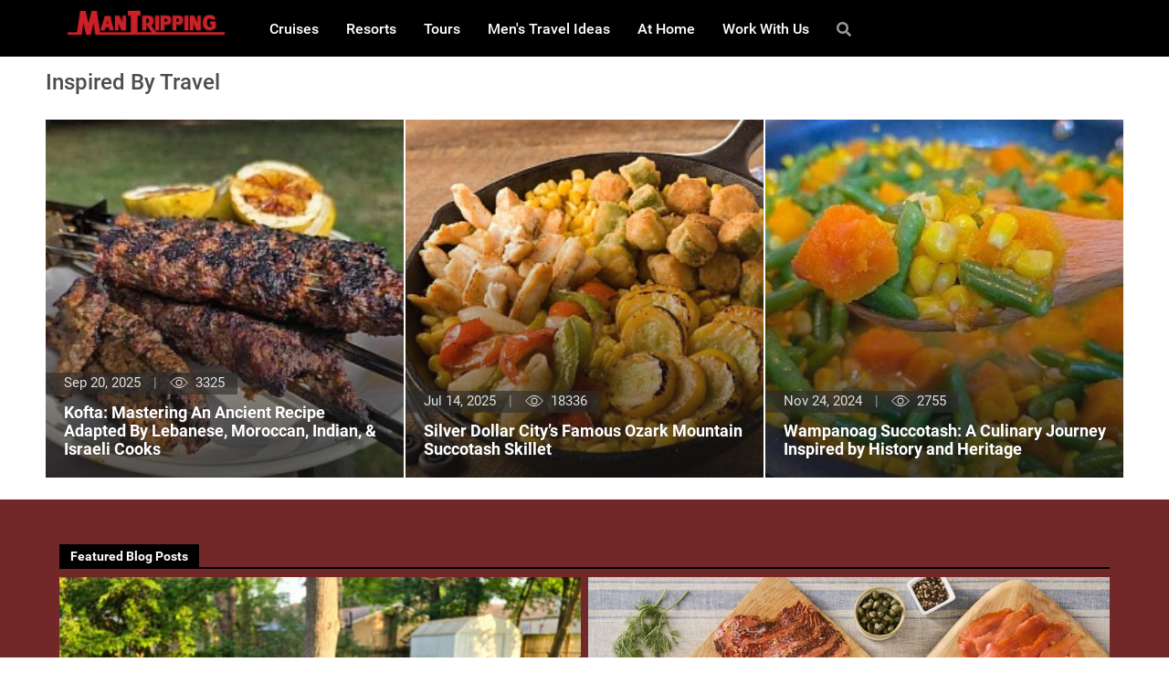

--- FILE ---
content_type: text/html; charset=utf-8
request_url: https://www.mantripping.com/rum.html
body_size: 28218
content:
<!DOCTYPE html>
<html lang="en-GB" dir="ltr">
        
<head>
    
            <meta name="viewport" content="width=device-width, initial-scale=1.0">
        <meta http-equiv="X-UA-Compatible" content="IE=edge" />
        

        
            
         <meta charset="utf-8">
	<meta name="robots" content="max-snippet:-1, max-image-preview:large, max-video-preview:-1">
	<meta name="description" content="ManTripping: Men's Travel and Lifestyle Blog for busy men who love to travel.">
	<meta name="generator" content="ManTripping CMS">
	<title>Food, Snacks, Grilling, and Other Good Stuff For Men To Eat on a Guys Trip!</title>
	<link href="/favicon.ico" rel="icon" type="image/vnd.microsoft.icon">

    <link href="/media/plg_content_xtypopro/assets/css/style.min.css?v=271023" rel="stylesheet">
	<link href="/media/vendor/joomla-custom-elements/css/joomla-alert.min.css?0.4.1" rel="stylesheet">
	<link href="/media/plg_system_jcepro/site/css/content.min.css?86aa0286b6232c4a5b58f892ce080277" rel="stylesheet">
	<link href="/modules/mod_raxo_allmode_pro/tmpl/raxo-prime/raxo-prime.css" rel="stylesheet">
	<link href="https://www.mantripping.com/modules/mod_ruxin_news/includes/css/ruxin_news.css" rel="stylesheet">
	<link href="/templates/g5_hydrogen/custom/css/jluikit.min.css" rel="stylesheet">
	<link href="/media/gantry5/engines/nucleus/css-compiled/nucleus.css" rel="stylesheet">
	<link href="/templates/g5_hydrogen/custom/css-compiled/hydrogen_53.css" rel="stylesheet">
	<link href="/media/gantry5/engines/nucleus/css-compiled/bootstrap5.css" rel="stylesheet">
	<link href="/media/system/css/joomla-fontawesome.min.css" rel="stylesheet">
	<link href="/media/plg_system_debug/css/debug.css" rel="stylesheet">
	<link href="/media/gantry5/assets/css/font-awesome6-pseudo.min.css" rel="stylesheet">
	<link href="/templates/g5_hydrogen/custom/css-compiled/hydrogen-joomla_53.css" rel="stylesheet">
	<link href="/templates/g5_hydrogen/custom/css-compiled/custom_53.css" rel="stylesheet">
	<style>.xtypo_stickybar_is_not_global{display:none!important;}</style>
	<style>.raxo-highlight-box {
    background-color: #e8e8e8;    /* Darker than previous #f5f5f5 */
    box-shadow: 0 2px 4px rgba(0, 0, 0, 0.1);
    padding: 20px;
    margin: 15px 0;
    border-radius: 4px;
    border: 4px solid #d0d0d0;    /* Added border */
}</style>
	<script type="application/json" class="joomla-script-options new">{"bootstrap.tooltip":{".hasTooltip":{"animation":true,"container":"body","html":true,"trigger":"hover focus","boundary":"clippingParents","sanitize":true}},"joomla.jtext":{"RLTA_BUTTON_SCROLL_LEFT":"Scroll buttons to the left","RLTA_BUTTON_SCROLL_RIGHT":"Scroll buttons to the right","ERROR":"Error","MESSAGE":"Message","NOTICE":"Notice","WARNING":"Warning","JCLOSE":"Close","JOK":"OK","JOPEN":"Open"},"system.paths":{"root":"","rootFull":"https:\/\/www.mantripping.com\/","base":"","baseFull":"https:\/\/www.mantripping.com\/"},"csrf.token":"641d3a8405403845fd8e80fc61743a4c"}</script>
	<script src="/media/system/js/core.min.js?d3a7852734c1491b1b025709c1d0aff1"></script>
	<script src="/media/com_tags/js/tag-list.min.js?d3a7852734c1491b1b025709c1d0aff1" type="module"></script>
	<script src="/media/vendor/bootstrap/js/popover.min.js?5.3.8" type="module"></script>
	<script src="/media/system/js/messages.min.js?d3a7852734c1491b1b025709c1d0aff1" type="module"></script>
	<script src="/templates/g5_hydrogen/custom/js/jluikit.min.js"></script>
	<script src="/templates/g5_hydrogen/custom/js/jluikit-icons.min.js"></script>
	<script>rltaSettings = {"switchToAccordions":true,"switchBreakPoint":576,"buttonScrollSpeed":5,"addHashToUrls":true,"rememberActive":false,"wrapButtons":false,"switchBasedOn":"window","animations":"fade","animationSpeed":4,"mode":"click","slideshowInterval":5000,"slideshowRestart":"1","slideshowRestartTimeout":10000,"scroll":"adaptive","scrollOnLinks":"adaptive","scrollOnUrls":"adaptive","scrollOffsetTop":20,"scrollOffsetBottom":20,"useWideScreenScrollOffsets":false,"scrollOffsetBreakPoint":576,"scrollOffsetTopWide":20,"scrollOffsetBottomWide":20}</script>
	<link href="/component/joomrss/mantripping-articles/feed/" rel="alternate" type="text/html" title="ManTripping Articles" />
	<!-- Start: Google Structured Data -->
<script type="application/ld+json" data-type="gsd">
{
    "@context": "https://schema.org",
    "@type": "BreadcrumbList",
    "itemListElement": [
        {
            "@type": "ListItem",
            "position": 1,
            "name": "Home",
            "item": "https://www.mantripping.com"
        },
        {
            "@type": "ListItem",
            "position": 2,
            "name": "Eating",
            "item": "https://www.mantripping.com/rum.html"
        }
    ]
}
</script>
<!-- End: Google Structured Data -->
	<meta property="og:locale" content="en_GB" class="4SEO_ogp_tag">
	<meta property="og:url" content="https://www.mantripping.com/rum.html" class="4SEO_ogp_tag">
	<meta property="og:site_name" content="ManTripping: Men's Travel & Lifestyle" class="4SEO_ogp_tag">
	<meta property="og:type" content="article" class="4SEO_ogp_tag">
	<meta property="og:title" content="Food, Snacks, Grilling, and Other Good Stuff For Men To Eat on a Guys Trip!" class="4SEO_ogp_tag">
	<meta property="og:description" content="ManTripping: Men's Travel and Lifestyle Blog for busy men who love to travel." class="4SEO_ogp_tag">
	<meta property="fb:app_id" content="966242223397117" class="4SEO_ogp_tag">
	<meta property="og:image" content="https://mantripping.com/images/default-site-preview-james-wine.png" class="4SEO_ogp_tag">
	<meta property="og:image:width" content="1280" class="4SEO_ogp_tag">
	<meta property="og:image:height" content="720" class="4SEO_ogp_tag">
	<meta property="og:image:secure_url" content="https://mantripping.com/images/default-site-preview-james-wine.png" class="4SEO_ogp_tag">
	<meta name="twitter:card" content="summary_large_image" class="4SEO_tcards_tag">
	<meta name="twitter:site" content="@mantripping" class="4SEO_tcards_tag">
	<meta name="twitter:url" content="https://www.mantripping.com/rum.html" class="4SEO_tcards_tag">
	<meta name="twitter:title" content="Food, Snacks, Grilling, and Other Good Stuff For Men To Eat on a Guys Trip!" class="4SEO_tcards_tag">
	<meta name="twitter:description" content="ManTripping: Men's Travel and Lifestyle Blog for busy men who love to travel." class="4SEO_tcards_tag">
	<meta name="twitter:image" content="https://mantripping.com/images/default-site-preview-james-wine.png" class="4SEO_tcards_tag">

    
                    <meta name='impact-site-verification' value='92805908'>

<!-- Google Tag Manager ManTripping -->
<script type="text/javascript">(function(w,d,s,l,i){w[l]=w[l]||[];w[l].push({'gtm.start':
new Date().getTime(),event:'gtm.js'});var f=d.getElementsByTagName(s)[0],
j=d.createElement(s),dl=l!='dataLayer'?'&l='+l:'';j.async=true;j.src=
'https://www.googletagmanager.com/gtm.js?id='+i+dl;f.parentNode.insertBefore(j,f);
})(window,document,'script','dataLayer','GTM-W9J348');</script>
<!-- End Google Tag Manager -->
            
	<script type="application/ld+json" class="4SEO_structured_data_breadcrumb">{
    "@context": "http://schema.org",
    "@type": "BreadcrumbList",
    "itemListElement": [
        {
            "@type": "listItem",
            "position": 1,
            "name": "Home",
            "item": "https://www.mantripping.com/"
        },
        {
            "@type": "listItem",
            "position": 2,
            "name": "Eating",
            "item": "https://www.mantripping.com/food.html"
        }
    ]
}</script></head>

    <body class="gantry site com_tags view-tag no-layout no-task dir-ltr itemid-576 outline-53 g-2column-rightmt g-style-preset1">
        
                    

        
        <div id="g-page-surround">
                                    

                                
                <header id="g-header">
                <div class="g-container">                                <div class="g-grid">                        

        <div class="g-block size-100">
             <div class="g-system-messages">
                                            <div id="system-message-container" aria-live="polite"></div>

            
    </div>
        </div>
            </div>
                            <div class="g-grid">                        

        <div class="g-block size-20 nopaddingtop nopaddingbottom">
             <div id="logo-7408-particle" class="g-content g-particle">            <a href="https://www.mantripping.com" target="_self" title="ManTripping.com Logo" aria-label="ManTripping.com Logo"  class="gantry-logo">
                        <svg xmlns="http://www.w3.org/2000/svg" xmlns:xlink="http://www.w3.org/1999/xlink" width="785" height="125" viewBox="0 0 785 136">
  <image y="5" width="785" height="125" xlink:href="[data-uri]"/>
</svg>

            </a>
            </div>
        </div>
                    

        <div class="g-block size-80 nomarginall nopaddingall nopaddingtop nopaddingbottom visible-desktop">
             <div id="menu-3272-particle" class="g-content g-particle">            <nav class="g-main-nav" data-g-mobile-target data-g-hover-expand="false">
        <ul class="g-toplevel">
                                                                                                                
        
                
        
                
        
        <li class="g-menu-item g-menu-item-type-component g-menu-item-574 g-standard  ">
                            <a class="g-menu-item-container" href="/cruises.html">
                                                                <span class="g-menu-item-content">
                                    <span class="g-menu-item-title">Cruises</span>
            
                    </span>
                                                </a>
                                </li>
    
                                                                                                
        
                
        
                
        
        <li class="g-menu-item g-menu-item-type-component g-menu-item-2438 g-standard  ">
                            <a class="g-menu-item-container" href="/resorts.html">
                                                                <span class="g-menu-item-content">
                                    <span class="g-menu-item-title">Resorts</span>
            
                    </span>
                                                </a>
                                </li>
    
                                                                                                
        
                
        
                
        
        <li class="g-menu-item g-menu-item-type-component g-menu-item-2439 g-standard  ">
                            <a class="g-menu-item-container" href="/tours.html">
                                                                <span class="g-menu-item-content">
                                    <span class="g-menu-item-title">Tours</span>
            
                    </span>
                                                </a>
                                </li>
    
                                                                                                
        
                
        
                
        
        <li class="g-menu-item g-menu-item-type-component g-menu-item-588 g-standard  ">
                            <a class="g-menu-item-container" href="/mens-travel-ideas.html">
                                                                <span class="g-menu-item-content">
                                    <span class="g-menu-item-title">Men&#039;s Travel Ideas</span>
            
                    </span>
                                                </a>
                                </li>
    
                                                    
                                                                                                
        
                
        
                
        
        <li class="g-menu-item g-menu-item-type-component g-menu-item-2881 g-standard  ">
                            <a class="g-menu-item-container" href="/at-home.html">
                                                                <span class="g-menu-item-content">
                                    <span class="g-menu-item-title">At Home</span>
            
                    </span>
                                                </a>
                                </li>
    
                                                                                                
        
                
        
                
        
        <li class="g-menu-item g-menu-item-type-component g-menu-item-343 g-standard  ">
                            <a class="g-menu-item-container" href="/about-mantripping-com.html">
                                                                <span class="g-menu-item-content">
                                    <span class="g-menu-item-title">Work With Us</span>
            
                    </span>
                                                </a>
                                </li>
    
                                                                                                
        
                
        
                
        
        <li class="g-menu-item g-menu-item-type-alias g-menu-item-2746 g-standard  ">
                            <a class="g-menu-item-container" href="/search.html" title="Search" aria-label="Search">
                                                <i class="fas fa-search" aria-hidden="true"></i>
                                                    <span class="g-menu-item-content">
                            
                    </span>
                                                </a>
                                </li>
    
    
        </ul>
    </nav>
            </div>
        </div>
            </div>
            </div>
        
    </header>
                    
                <section id="g-disclosure">
                <div class="g-container">                                <div class="g-grid">                        

        <div class="g-block size-100 nopaddingall">
             <div class="g-content">
                                    <div class="platform-content"><div class="content-section-a moduletable ">
            <h3 class="g-title">Inspired By Travel</h3>        
<div id="raxo-module-id479" class="raxo-allmode-pro raxo-prime">





<div class="raxo-container">

	

		<div class="raxo-normal">

				<article class="raxo-item-nor raxo-category-id17 raxo-featured">

						<div class="raxo-image"><a href="/food-and-drink/grilling-kofta-exploring-regional-recipes.html"><img src="/images/thumbnails/raxo/ramp/tb-w250-h250-crop-int-27becefe61f26ce1a593062da7270540.jpg" width="250" height="250" alt="grilled kofta kebabs Lebanese inspired" title="Kofta: Mastering An Ancient Recipe Adapted By Lebanese, Moroccan, Indian, &amp; Israeli Cooks" /></a></div>
			
			<div class="raxo-overlay">

								<div class="raxo-content">

										<h4 class="raxo-title"><span>Kofta: Mastering An Ancient Recipe Adapted By Lebanese, Moroccan, Indian, &amp; Israeli Cooks</span></h4>
					
					
				</div>
				
								<div class="raxo-meta">

										<span class="raxo-date">Sep 20, 2025</span>
					
					
										<span class="raxo-hits">3325</span>
					
					
					
				</div>
				
				
				<a href="/food-and-drink/grilling-kofta-exploring-regional-recipes.html" title="Kofta: Mastering An Ancient Recipe Adapted By Lebanese, Moroccan, Indian, &amp; Israeli Cooks" class="raxo-link">Kofta: Mastering An Ancient Recipe Adapted By Lebanese, Moroccan, Indian, &amp; Israeli Cooks</a>

			</div>

		</article>
				<article class="raxo-item-nor raxo-category-id17 raxo-featured">

						<div class="raxo-image"><a href="/food-and-drink/silver-dollar-city-s-famous-ozark-mountain-succotash-skillet.html"><img src="/images/thumbnails/raxo/ramp/tb-w250-h250-crop-int-d53ae741e22b7fb7db750e346791dc9a.jpg" width="250" height="250" alt="Silver Dollar City's Succotash Recipe" title="Silver Dollar City’s Famous Ozark Mountain Succotash Skillet" /></a></div>
			
			<div class="raxo-overlay">

								<div class="raxo-content">

										<h4 class="raxo-title"><span>Silver Dollar City’s Famous Ozark Mountain Succotash Skillet</span></h4>
					
					
				</div>
				
								<div class="raxo-meta">

										<span class="raxo-date">Jul 14, 2025</span>
					
					
										<span class="raxo-hits">18336</span>
					
					
					
				</div>
				
				
				<a href="/food-and-drink/silver-dollar-city-s-famous-ozark-mountain-succotash-skillet.html" title="Silver Dollar City’s Famous Ozark Mountain Succotash Skillet" class="raxo-link">Silver Dollar City’s Famous Ozark Mountain Succotash Skillet</a>

			</div>

		</article>
				<article class="raxo-item-nor raxo-category-id17 raxo-featured">

						<div class="raxo-image"><a href="/food-and-drink/heritage-inspired-wampanoag-succotash-recipe.html"><img src="/images/thumbnails/raxo/ramp/tb-w250-h250-crop-int-1ef598d182f3d622d01711dfadf11376.jpg" width="250" height="250" alt="Wampanoag Succotash inspired by pre-colonial culinary traditions" title="Wampanoag Succotash: A Culinary Journey Inspired by History and Heritage" /></a></div>
			
			<div class="raxo-overlay">

								<div class="raxo-content">

										<h4 class="raxo-title"><span>Wampanoag Succotash: A Culinary Journey Inspired by History and Heritage</span></h4>
					
					
				</div>
				
								<div class="raxo-meta">

										<span class="raxo-date">Nov 24, 2024</span>
					
					
										<span class="raxo-hits">2755</span>
					
					
					
				</div>
				
				
				<a href="/food-and-drink/heritage-inspired-wampanoag-succotash-recipe.html" title="Wampanoag Succotash: A Culinary Journey Inspired by History and Heritage" class="raxo-link">Wampanoag Succotash: A Culinary Journey Inspired by History and Heritage</a>

			</div>

		</article>
		
	</div>
	
</div>


</div></div></div>
            
        </div>
        </div>
            </div>
            </div>
        
    </section>
                    
                <section id="g-showcase">
                <div class="g-container">                                <div class="g-grid">                        

        <div class="g-block size-100">
             <div class="g-content">
                                    <div class="platform-content"><div class="slide-show moduletable ">
        
<div id="ruxin_news_heading451" class="ruxin_news_heading1">
			<h4 class="news_module_title"><span>Featured Blog Posts</span></h4>
	</div>
<div class="ruxin_news news-block-9 black-background-0" id="ruxin_news_451">
    <div class="news-leading">            <div class="news-row">                            <div class="ruxin-news-col-2">                    <div class="news-item">                                                <a href="/stuff/grillbox-2-outdoor-grilling-storage-review.html" class="title" itemprop="url" >                                                            <div class="news_hover_effect_on">                                    <img class="leading_news_image" src="https://www.mantripping.com/images/cache/thumbs/015e9a75517d0b3b35ea5b48629cf508.png" alt="GrillBox 2.0 Review: Solid Build, Assembly Frustrations, and Why I Still Recommend It" style="height: 340px;"/>								</div>                            						</a>							<!-- Show Category -->							                                                                            															<a href="/stuff/grillbox-2-outdoor-grilling-storage-review.html" ><div class="link_on_image"></div></a>																					<div class="item_description news_on_image">                                <!-- Show Category -->                                								<!-- Show Extra Field Before Title -->														                                <!-- Show Title -->                                                                    <a href="/stuff/grillbox-2-outdoor-grilling-storage-review.html"  class="lead_title" itemprop="url" style="font-size: 18px; font-weight: 400;">GrillBox 2.0 Review: Solid Build, Assembly Frustrations, and Why I Still Recommend It</a>                                																<!-- Show Extra Field After Title -->								                                <!-- Show Text -->                                								<!-- Show Read More -->																<div class="lead_date_hits_author">									<!-- Show Date -->																			<div class="lead_date">											<img class="lead_date_icon" src="https://www.mantripping.com/modules/mod_ruxin_news/includes/images/date.png"/>											<time datetime="2025-12-22 02:36:17" itemprop="datePublished">												21 December 2025											</time>										</div>																		<!-- Show Hits -->																											<!-- Show Joomla Author -->																											<!-- Show K2 Author -->																	</div>                            </div>							                                            </div>                </div>                            <div class="ruxin-news-col-2">                    <div class="news-item">                                                <a href="/gifts/holiday-gift-guide-for-men-who-love-to-cook-and-eat.html" class="title" itemprop="url" >                                                            <div class="news_hover_effect_on">                                    <img class="leading_news_image" src="https://www.mantripping.com/images/cache/thumbs/cb4e2df5c2ea526ca052b61f95d4cd96.jpg" alt="Holiday Gift Guide For Foodie Guys: 18 Gifts for Men Who Love to Cook and Eat Well" style="height: 340px;"/>								</div>                            						</a>							<!-- Show Category -->							                                                                            															<a href="/gifts/holiday-gift-guide-for-men-who-love-to-cook-and-eat.html" ><div class="link_on_image"></div></a>																					<div class="item_description news_on_image">                                <!-- Show Category -->                                								<!-- Show Extra Field Before Title -->														                                <!-- Show Title -->                                                                    <a href="/gifts/holiday-gift-guide-for-men-who-love-to-cook-and-eat.html"  class="lead_title" itemprop="url" style="font-size: 18px; font-weight: 400;">Holiday Gift Guide For Foodie Guys: 18 Gifts for Men Who Love to Cook and Eat Well</a>                                																<!-- Show Extra Field After Title -->								                                <!-- Show Text -->                                								<!-- Show Read More -->																<div class="lead_date_hits_author">									<!-- Show Date -->																			<div class="lead_date">											<img class="lead_date_icon" src="https://www.mantripping.com/modules/mod_ruxin_news/includes/images/date.png"/>											<time datetime="2025-12-12 22:22:22" itemprop="datePublished">												12 December 2025											</time>										</div>																		<!-- Show Hits -->																											<!-- Show Joomla Author -->																											<!-- Show K2 Author -->																	</div>                            </div>							                                            </div>                </div>                    </div>    </div><style>    #ruxin_news_451 .news-leading {        width: 100%;    }		</style><div class="news-intro">            <div class="news-row">                            <div class="ruxin-news-col-5">                    <div class="news-item">                        <!-- Show image -->                                                <a href="/food-and-drink/how-to-eat-pizza-with-acid-reflux.html" class="title" itemprop="url" >                                                            <div class="news_hover_effect_on">                                    <img class="intro_news_image" src="https://www.mantripping.com/images/cache/thumbs/0bb33549e1203e9fcd3939279dcb9063.jpg" alt="How To Eat Pizza With Acid Reflux: GERD-Friendly Options That Actually Taste Good" style="height: 180px;"/>									<!-- Show Category -->																	</div>                            						</a>							<!-- Show Category -->							                                                                            															<a href="/food-and-drink/how-to-eat-pizza-with-acid-reflux.html" ><div class="link_on_image"></div></a>																					<div class="item_description news_on_image">                                <!-- Show Category -->                                								<!-- Show Extra Field Before Title -->																                                <!-- Show Title -->                                <a href="/food-and-drink/how-to-eat-pizza-with-acid-reflux.html"  class="intro_title" itemprop="url" style="font-size: 18px; font-weight: 400;">How To Eat Pizza With Acid Reflux: GERD-Friendly Options That Actually Taste Good</a>								<!-- Show Extra Field After Title -->																                                <!-- Show Text -->                                								<!-- Show Read More -->																<div class="intro_date_hits_author">									<!-- Show Date -->																		<!-- Show Hits -->																		<!-- Show Joomla Author -->																											<!-- Show K2 Author -->																	</div>                            </div>							                                            </div>                </div>                            <div class="ruxin-news-col-5">                    <div class="news-item">                        <!-- Show image -->                                                <a href="/food-and-drink/the-nelson-cottage-where-whiskey-meets-culinary-excellence-in-park-city.html" class="title" itemprop="url" >                                                            <div class="news_hover_effect_on">                                    <img class="intro_news_image" src="https://www.mantripping.com/images/cache/thumbs/205fa6d5764a1fbe0cab783e71976106.jpg" alt="The Nelson Cottage: Park City's Chill Vibes Meet Fine Dining At This Whiskey Pairing Dinner" style="height: 180px;"/>									<!-- Show Category -->																	</div>                            						</a>							<!-- Show Category -->							                                                                            															<a href="/food-and-drink/the-nelson-cottage-where-whiskey-meets-culinary-excellence-in-park-city.html" ><div class="link_on_image"></div></a>																					<div class="item_description news_on_image">                                <!-- Show Category -->                                								<!-- Show Extra Field Before Title -->																                                <!-- Show Title -->                                <a href="/food-and-drink/the-nelson-cottage-where-whiskey-meets-culinary-excellence-in-park-city.html"  class="intro_title" itemprop="url" style="font-size: 18px; font-weight: 400;">The Nelson Cottage: Park City's Chill Vibes Meet Fine Dining At This Whiskey Pairing Dinner</a>								<!-- Show Extra Field After Title -->																                                <!-- Show Text -->                                								<!-- Show Read More -->																<div class="intro_date_hits_author">									<!-- Show Date -->																		<!-- Show Hits -->																		<!-- Show Joomla Author -->																											<!-- Show K2 Author -->																	</div>                            </div>							                                            </div>                </div>                            <div class="ruxin-news-col-5">                    <div class="news-item">                        <!-- Show image -->                                                <a href="/food-and-drink/weekly-meal-prep-for-men.html" class="title" itemprop="url" >                                                            <div class="news_hover_effect_on">                                    <img class="intro_news_image" src="https://www.mantripping.com/images/cache/thumbs/3b99949083babde21480f45651a8f591.jpg" alt="Weekly Meal Prep for Men: How to Eat Well Without the Hassle" style="height: 180px;"/>									<!-- Show Category -->																	</div>                            						</a>							<!-- Show Category -->							                                                                            															<a href="/food-and-drink/weekly-meal-prep-for-men.html" ><div class="link_on_image"></div></a>																					<div class="item_description news_on_image">                                <!-- Show Category -->                                								<!-- Show Extra Field Before Title -->																                                <!-- Show Title -->                                <a href="/food-and-drink/weekly-meal-prep-for-men.html"  class="intro_title" itemprop="url" style="font-size: 18px; font-weight: 400;">Weekly Meal Prep for Men: How to Eat Well Without the Hassle</a>								<!-- Show Extra Field After Title -->																                                <!-- Show Text -->                                								<!-- Show Read More -->																<div class="intro_date_hits_author">									<!-- Show Date -->																		<!-- Show Hits -->																		<!-- Show Joomla Author -->																											<!-- Show K2 Author -->																	</div>                            </div>							                                            </div>                </div>                            <div class="ruxin-news-col-5">                    <div class="news-item">                        <!-- Show image -->                                                <a href="/perfect-balance-of-flavor-and-convenience-z-grills-wifi-pellet-grill-review.html" class="title" itemprop="url" >                                                            <div class="news_hover_effect_on">                                    <img class="intro_news_image" src="https://www.mantripping.com/images/cache/thumbs/dd19e16e3d0d57e7d2fcb4c7214915ed.jpg" alt="Long Term Review Z Grills 7002C2E WiFi Pellet Grill - A Perfect Balance of Flavor, Value and Convenience" style="height: 180px;"/>									<!-- Show Category -->																	</div>                            						</a>							<!-- Show Category -->							                                                                            															<a href="/perfect-balance-of-flavor-and-convenience-z-grills-wifi-pellet-grill-review.html" ><div class="link_on_image"></div></a>																					<div class="item_description news_on_image">                                <!-- Show Category -->                                								<!-- Show Extra Field Before Title -->																                                <!-- Show Title -->                                <a href="/perfect-balance-of-flavor-and-convenience-z-grills-wifi-pellet-grill-review.html"  class="intro_title" itemprop="url" style="font-size: 18px; font-weight: 400;">Long Term Review Z Grills 7002C2E WiFi Pellet Grill - A Perfect Balance of Flavor, Value and Convenience</a>								<!-- Show Extra Field After Title -->																                                <!-- Show Text -->                                								<!-- Show Read More -->																<div class="intro_date_hits_author">									<!-- Show Date -->																		<!-- Show Hits -->																		<!-- Show Joomla Author -->																											<!-- Show K2 Author -->																	</div>                            </div>							                                            </div>                </div>                            <div class="ruxin-news-col-5">                    <div class="news-item">                        <!-- Show image -->                                                <a href="/food-and-drink/curry-cups-tikka-masala-review-authentic-indian-flavors.html" class="title" itemprop="url" >                                                            <div class="news_hover_effect_on">                                    <img class="intro_news_image" src="https://www.mantripping.com/images/cache/thumbs/89b0c07439b7c6eea7dd181ebf1732ac.jpg" alt="Curry Cups Tikka Masala Review: Authentic Indian Flavors Transform Game Day Snacking" style="height: 180px;"/>									<!-- Show Category -->																	</div>                            						</a>							<!-- Show Category -->							                                                                            															<a href="/food-and-drink/curry-cups-tikka-masala-review-authentic-indian-flavors.html" ><div class="link_on_image"></div></a>																					<div class="item_description news_on_image">                                <!-- Show Category -->                                								<!-- Show Extra Field Before Title -->																                                <!-- Show Title -->                                <a href="/food-and-drink/curry-cups-tikka-masala-review-authentic-indian-flavors.html"  class="intro_title" itemprop="url" style="font-size: 18px; font-weight: 400;">Curry Cups Tikka Masala Review: Authentic Indian Flavors Transform Game Day Snacking</a>								<!-- Show Extra Field After Title -->																                                <!-- Show Text -->                                								<!-- Show Read More -->																<div class="intro_date_hits_author">									<!-- Show Date -->																		<!-- Show Hits -->																		<!-- Show Joomla Author -->																											<!-- Show K2 Author -->																	</div>                            </div>							                                            </div>                </div>                    </div>    </div><style>    #ruxin_news_451 .news-intro {        width: 100%;    }		</style></div>



<style>

#ruxin_news_451 {
	margin: 0 -4px;
}

#ruxin_news_451 .ruxin-news-col-1, #ruxin_news_451 .ruxin-news-col-2, #ruxin_news_451 .ruxin-news-col-3, #ruxin_news_451 .ruxin-news-col-4, #ruxin_news_451 .ruxin-news-col-5, #ruxin_news_451 .ruxin-news-col-6, #ruxin_news_451 .ruxin-news-col-7, #ruxin_news_451 .ruxin-news-col-8 {
    padding: 4px;
}

#ruxin_news_heading451 .news_module_title a, #ruxin_news_heading451 .news_module_title span {
	color: #ffffff;
	background-color: #000000;
	font-size: 14px;
}

#ruxin_news_heading451 .news_module_title {
	border-color: #000000;
}

#ruxin_news_heading451.ruxin_news_heading2 .news_module_title > ::before {
    left: 10px;
    border-color: #000000 transparent transparent transparent;
}

#ruxin_news_heading451.ruxin_news_heading3 .news_module_title, #ruxin_news_heading451.ruxin_news_heading4 .news_module_title {
	border-color: #000000;
}

#ruxin_news_heading451.ruxin_news_heading4 .news_module_title a, #ruxin_news_heading451.ruxin_news_heading4 .news_module_title span {
	border-color: #ffffff;
}
 
#ruxin_news_heading451.ruxin_news_heading6 .news_module_title {
	 border-color: #ffffff;
}
 
#ruxin_news_heading451.ruxin_news_heading6 .news_module_title::before {
	 border-color: #000000;
	 background-color: #000000;
}

.ruxin_news_heading6 .news_module_title::after {
	 border-color: #000000 transparent transparent transparent;
}

#ruxin_news_heading451 .news_module_title {
	margin-bottom: 5px;
}

#ruxin_news_451 .lead_category_top {
	background: #ec0000;
}

#ruxin_news_451 .lead_category_top::before {
	border-top: 5px solid #ec0000;
}

#ruxin_news_451 .lead_category_top a {
	color: #ffffff;
}

#ruxin_news_451 .lead_category a {
	color: #ffffff;
	background: #ec0000;
}

#ruxin_news_451 .intro_category_top {
	background: #ec0000;
}

#ruxin_news_451 .intro_category_top::before {
	border-top: 5px solid #ec0000;
}

#ruxin_news_451 .intro_category_top a {
	color: #ffffff;
}

#ruxin_news_451 .intro_category a {
	color: #ffffff;
	background: #ec0000;
}

#ruxin_news_451 .link_category_top {
	background: #ec0000;
}

#ruxin_news_451 .link_category_top::before {
	border-top: 5px solid #ec0000;
}

#ruxin_news_451 .link_category_top a {
	color: #ffffff;
}

#ruxin_news_451 .link_category a {
	color: #ffffff;
	background: #ec0000;
}

#ruxin_news_451 .link_category a {

}


@media (max-width: 576px) {
	#ruxin_news_451 .lead_introtext, #ruxin_news_451 .intro_introtext, #ruxin_news_451 .link_introtext {
		display: none;
	}
}


</style>


</div></div>
            
        </div>
        </div>
            </div>
            </div>
        
    </section>
    
                                
                
    
                <section id="g-container-main" class="g-wrapper">
                <div class="g-container">                    <div class="g-grid">                        

        <div class="g-block size-70">
             <main id="g-main" class="nomarginall nopaddingall">
                <div class="g-container">                                <div class="g-grid">                        

        <div class="g-block size-100 nopaddingtop">
             <div class="g-content">
                                                            <div class="platform-content container"><div class="row"><div class="col"><div class="com-tags-tag-list tag-category">

    
    
                <div class="com-tags-tag-list__description category-desc">
                                            </div>
    
                                    Recipes, restaurants, and cooking                 <div class="com-tags-compact__items">
    <form action="https://www.mantripping.com/rum.html" method="post" name="adminForm" id="adminForm" class="com-tags-tag-list__items">
                
                    <table class="com-tags-tag-list__category category table table-striped table-bordered table-hover">
                <thead class="visually-hidden">
                    <tr>
                        <th scope="col" id="categorylist_header_title">
                            <a href="#" onclick="Joomla.tableOrdering('c.core_title','asc','');return false;" class="hasTooltip" title="Select to sort by this column" data-bs-placement="top">Title</a>                        </th>
                                                    <th scope="col" id="categorylist_header_date">
                                                                    <a href="#" onclick="Joomla.tableOrdering('c.core_modified_time','asc','');return false;" class="hasTooltip" title="Select to sort by this column" data-bs-placement="top">Modified Date<span class="icon-arrow-down-3"></span></a>                                                            </th>
                                            </tr>
                </thead>
                <tbody>
                                                                        <tr class="cat-list-row0" >
                                                    <th scope="row" class="list-title">
                                                                    <a href="/food-and-drink/spirits-to-sip-and-share-with-a-buddy.html">
                                        30 Exceptional Spirits to Sip and Share With a Buddy This Holiday                                    </a>
                                                                                            </th>
                                                            <td class="list-date">
                                    23 December 2025                                </td>
                                                        </tr>
                                                                        <tr class="cat-list-row1" >
                                                    <th scope="row" class="list-title">
                                                                    <a href="/food-and-drink/rum-roundup-from-around-the-world.html">
                                        15 Premium Rums That Prove This Spirit Has Grown Up: From Caribbean Classics to Craft Rum                                    </a>
                                                                                            </th>
                                                            <td class="list-date">
                                    17 August 2025                                </td>
                                                        </tr>
                                                                        <tr class="cat-list-row0" >
                                                    <th scope="row" class="list-title">
                                                                    <a href="/travel/best-distillery-tours-and-experiences.html">
                                        Best Distillery Experiences for Bachelor Parties &amp; Guys Trips                                    </a>
                                                                                            </th>
                                                            <td class="list-date">
                                    16 August 2025                                </td>
                                                        </tr>
                                                                        <tr class="cat-list-row1" >
                                                    <th scope="row" class="list-title">
                                                                    <a href="/food-and-drink/dos-maderas-5-3-rum-review.html">
                                        Dos Maderas 5+3 Rum Review: A Transatlantic Flavor Journey Every Man Should Try                                    </a>
                                                                                            </th>
                                                            <td class="list-date">
                                    05 May 2025                                </td>
                                                        </tr>
                                                                        <tr class="cat-list-row0" >
                                                    <th scope="row" class="list-title">
                                                                    <a href="/travel/i-found-the-caribbean-s-best-rum-and-it-s-7-fathoms-under-the-ocean.html">
                                        I Found the Caribbean&#039;s Best Rum! It&#039;s Seven Fathoms Under the Ocean!                                    </a>
                                                                                            </th>
                                                            <td class="list-date">
                                    03 March 2025                                </td>
                                                        </tr>
                                                                        <tr class="cat-list-row1" >
                                                    <th scope="row" class="list-title">
                                                                    <a href="/travel/four-seasons-resort-nevis-ready-to-rum-package.html">
                                        Four Seasons Resort Nevis Celebrates Rum Month With The Ready To Rum Package                                     </a>
                                                                                            </th>
                                                            <td class="list-date">
                                    01 March 2025                                </td>
                                                        </tr>
                                                                        <tr class="cat-list-row0" >
                                                    <th scope="row" class="list-title">
                                                                    <a href="/travel/bachelor-party-cruise-idea-caribbean-rum-distillery-tour.html">
                                        Bachelor Party Cruise Idea: Caribbean Rum Tour                                    </a>
                                                                                            </th>
                                                            <td class="list-date">
                                    10 December 2024                                </td>
                                                        </tr>
                                                                        <tr class="cat-list-row1" >
                                                    <th scope="row" class="list-title">
                                                                    <a href="/food-and-drink/rum-cocktails-virtual-travel.html">
                                        Travel Virtually With These Amazing Rum Cocktail Recipes                                    </a>
                                                                                            </th>
                                                            <td class="list-date">
                                    10 January 2024                                </td>
                                                        </tr>
                                                                        <tr class="cat-list-row0" >
                                                    <th scope="row" class="list-title">
                                                                    <a href="/food-and-drink/coquito-puerto-rico-eggnog.html">
                                        Ready For Coquito? Puerto Rico&#039;s Hipper, More Fun, and Ready To Party Answer To Eggnog                                    </a>
                                                                                            </th>
                                                            <td class="list-date">
                                    21 December 2023                                </td>
                                                        </tr>
                                                                        <tr class="cat-list-row1" >
                                                    <th scope="row" class="list-title">
                                                                    <a href="/food-and-drink/exploring-diplomatico-rums-at-the-grass-skirt-in-san-diego.html">
                                        Exploring Diplomatico Rums At The Grass Skirt In San Diego                                    </a>
                                                                                            </th>
                                                            <td class="list-date">
                                    23 March 2022                                </td>
                                                        </tr>
                                                                        <tr class="cat-list-row0" >
                                                    <th scope="row" class="list-title">
                                                                    <a href="/food-and-drink/valentine-s-day-cocktails-from-cruzan.html">
                                        Valentine&#039;s Day Cocktails From Cruzan Rum                                    </a>
                                                                                            </th>
                                                            <td class="list-date">
                                    14 February 2022                                </td>
                                                        </tr>
                                                                        <tr class="cat-list-row1" >
                                                    <th scope="row" class="list-title">
                                                                    <a href="/food-and-drink/rum-cream-cocktails-featuring-tiki-holiday-spirit-by-cutwater-spirits.html">
                                        Rum Cream Cocktails Featuring Tiki Holiday Spirit by Cutwater Spirits                                    </a>
                                                                                            </th>
                                                            <td class="list-date">
                                    24 November 2020                                </td>
                                                        </tr>
                                                                        <tr class="cat-list-row0" >
                                                    <th scope="row" class="list-title">
                                                                    <a href="/food-and-drink/koloa-rum-eyeball-daiquiri.html">
                                        Koloa Rum Eyeball Daiquiri                                    </a>
                                                                                            </th>
                                                            <td class="list-date">
                                    22 October 2020                                </td>
                                                        </tr>
                                                                        <tr class="cat-list-row1" >
                                                    <th scope="row" class="list-title">
                                                                    <a href="/food-and-drink/mount-gay-barbados-rum-2020-the-port-cask-expression.html">
                                        Mount Gay Barbados Rum 2020 The Port Cask Expression                                    </a>
                                                                                            </th>
                                                            <td class="list-date">
                                    21 October 2020                                </td>
                                                        </tr>
                                                                        <tr class="cat-list-row0" >
                                                    <th scope="row" class="list-title">
                                                                    <a href="/food-and-drink/rum-cocktail-recipes-from-zaya-rum.html">
                                        Rum Cocktail Recipes From Zaya Rum                                    </a>
                                                                                            </th>
                                                            <td class="list-date">
                                    18 August 2020                                </td>
                                                        </tr>
                                                                        <tr class="cat-list-row1" >
                                                    <th scope="row" class="list-title">
                                                                    <a href="/food-and-drink/cutwater-spirits-tiki-drinks.html">
                                        Cutwater Spirits Tiki Drinks Recipes With Bali Hai Rum                                    </a>
                                                                                            </th>
                                                            <td class="list-date">
                                    17 August 2020                                </td>
                                                        </tr>
                                                                        <tr class="cat-list-row0" >
                                                    <th scope="row" class="list-title">
                                                                    <a href="/food-and-drink/rum-cocktail-recipes-from-ron-barcelo.html">
                                        Rum Cocktail Recipes from Ron Barcelo For National Rum Day                                    </a>
                                                                                            </th>
                                                            <td class="list-date">
                                    06 August 2020                                </td>
                                                        </tr>
                                                                        <tr class="cat-list-row1" >
                                                    <th scope="row" class="list-title">
                                                                    <a href="/food-and-drink/summer-cocktail-recipes-from-ketel-one-and-zacapa.html">
                                        Summer Cocktail Recipes From Ketel One Vodka and Zacapa Rum                                    </a>
                                                                                            </th>
                                                            <td class="list-date">
                                    06 August 2020                                </td>
                                                        </tr>
                                                                        <tr class="cat-list-row0" >
                                                    <th scope="row" class="list-title">
                                                                    <a href="/food-and-drink/keep-warm-this-winter-with-papa-s-pilar-nog-recipe.html">
                                        Keep Warm This Winter With Papa&#039;s Pilar Nog Recipe                                    </a>
                                                                                            </th>
                                                            <td class="list-date">
                                    16 January 2020                                </td>
                                                        </tr>
                                                                        <tr class="cat-list-row1" >
                                                    <th scope="row" class="list-title">
                                                                    <a href="/food-and-drink/rum-cocktail-recipes-for-national-cocktail-day.html">
                                        Rum Recipes For National Cocktail Day                                    </a>
                                                                                            </th>
                                                            <td class="list-date">
                                    21 March 2019                                </td>
                                                        </tr>
                                    </tbody>
            </table>
        
                        <input type="hidden" name="filter_order" value="c.core_modified_time">
        <input type="hidden" name="filter_order_Dir" value="DESC">
        <input type="hidden" name="limitstart" value="">
        <input type="hidden" name="task" value="">
    </form>
</div>
</div></div></div></div>
    
            
    </div>
        </div>
            </div>
            </div>
        
    </main>
        </div>
                    

        <div class="g-block size-30 visible-desktop">
             <aside id="g-sidebar">
                                        <div class="g-grid">                        

        <div class="g-block size-100 nopaddingall shadow">
             <div class="g-content">
                                    <div class="platform-content"><div class=" moduletable ">
        
<div id="raxo-module-id575" class="raxo-allmode-pro raxo-prime">


<h3 class="raxo-block-name">🚢Ready To Book A Vacation?</h3>

<div class="raxo-block-intro">Let us help you plan a cruise, all-inclusive resort, or tour for your next guys trip, family vacation, or romantic getaway. Click here to <a href="https://www.mantripping.com/vacation-planning.html"><b>Book Your Next Vacation</b></a>.</div>


<div class="raxo-container">

	

		<div class="raxo-normal">

				<article class="raxo-item-nor raxo-category-id23 raxo-featured">

						<div class="raxo-image"><a href="/travel/cellular-at-sea-on-norwegian-getaway-canada-and-new-england-cruise.html"><img src="/images/thumbnails/raxo/ramp/tb-w180-h180-crop-int-51f9f393c20df7f5aac5756eb5ab2ffd.jpg" width="180" height="180" alt="halifax citadel tour" title="Five Ways We Used Cellular at Sea Cruise+ on Our Canada and New England Cruise" /></a></div>
			
			<div class="raxo-overlay">

								<div class="raxo-content">

										<h4 class="raxo-title"><span>Five Ways We Used Cellular at Sea Cruise+ on Our Canada and New England Cruise</span></h4>
					
					
				</div>
				
								<div class="raxo-meta">

										<span class="raxo-date">Nov 16, 2025</span>
					
					
					
					
					
				</div>
				
				
				<a href="/travel/cellular-at-sea-on-norwegian-getaway-canada-and-new-england-cruise.html" title="Five Ways We Used Cellular at Sea Cruise+ on Our Canada and New England Cruise" class="raxo-link">Five Ways We Used Cellular at Sea Cruise+ on Our Canada and New England Cruise</a>

			</div>

		</article>
		
	</div>
	
</div>


<div class="raxo-block-button"><a href="https://www.mantripping.com/vacation-planning.html">Plan Your Next Vacation Today!</a></div>
</div></div></div>
            
        </div>
        </div>
            </div>
                            <div class="g-grid">                        

        <div class="g-block size-100">
             <div class="g-content">
                                    <div class="platform-content"><div class="sidebar-a moduletable ">
        
<div id="raxo-module-id473" class="raxo-allmode-pro raxo-prime">





<div class="raxo-container">

	

		<div class="raxo-normal">

				<article class="raxo-item-nor raxo-category-id16 raxo-featured">

						<div class="raxo-image"><a href="/stuff/smart-garage-door-systems-buying-guide.html"><img src="/images/thumbnails/raxo/ramp/tb-w180-h180-crop-int-858bcad6b4b765572d92a0ba11a6d9b7.jpg" width="180" height="180" alt="smart garage door sytem buying guide" title="Smart Garage Systems Compared: These Are The Features That Make a Real Difference" /></a></div>
			
			<div class="raxo-overlay">

								<div class="raxo-content">

										<h4 class="raxo-title"><span>Smart Garage Systems Compared: These Are The Features That Make a Real Difference</span></h4>
					
					
				</div>
				
								<div class="raxo-meta">

										<span class="raxo-date">Dec 23, 2025</span>
					
					
					
					
					
				</div>
				
				
				<a href="/stuff/smart-garage-door-systems-buying-guide.html" title="Smart Garage Systems Compared: These Are The Features That Make a Real Difference" class="raxo-link">Smart Garage Systems Compared: These Are The Features That Make a Real Difference</a>

			</div>

		</article>
				<article class="raxo-item-nor raxo-category-id16 raxo-featured">

						<div class="raxo-image"><a href="/stuff/rux-40l-gear-box-review.html"><img src="/images/thumbnails/raxo/ramp/tb-w180-h180-crop-int-c9a884d603c3df6d89c043e0781ccc63.jpg" width="180" height="180" alt="rux 40l collapsable gear bag review" title="RUX 40L Review: Collapsible Gear Storage for Road Trips and Overlanding" /></a></div>
			
			<div class="raxo-overlay">

								<div class="raxo-content">

										<h4 class="raxo-title"><span>RUX 40L Review: Collapsible Gear Storage for Road Trips and Overlanding</span></h4>
					
					
				</div>
				
								<div class="raxo-meta">

										<span class="raxo-date">Dec 22, 2025</span>
					
					
					
					
					
				</div>
				
				
				<a href="/stuff/rux-40l-gear-box-review.html" title="RUX 40L Review: Collapsible Gear Storage for Road Trips and Overlanding" class="raxo-link">RUX 40L Review: Collapsible Gear Storage for Road Trips and Overlanding</a>

			</div>

		</article>
				<article class="raxo-item-nor raxo-category-id16 raxo-featured">

						<div class="raxo-image"><a href="/stuff/grillbox-2-outdoor-grilling-storage-review.html"><img src="/images/thumbnails/raxo/ramp/tb-w180-h180-crop-int-b6debf493597bd58770e1a87c875801e.jpg" width="180" height="180" alt="" title="GrillBox 2.0 Review: Solid Build, Assembly Frustrations, and Why I Still Recommend It" /></a></div>
			
			<div class="raxo-overlay">

								<div class="raxo-content">

										<h4 class="raxo-title"><span>GrillBox 2.0 Review: Solid Build, Assembly Frustrations, and Why I Still Recommend It</span></h4>
					
					
				</div>
				
								<div class="raxo-meta">

										<span class="raxo-date">Dec 21, 2025</span>
					
					
					
					
					
				</div>
				
				
				<a href="/stuff/grillbox-2-outdoor-grilling-storage-review.html" title="GrillBox 2.0 Review: Solid Build, Assembly Frustrations, and Why I Still Recommend It" class="raxo-link">GrillBox 2.0 Review: Solid Build, Assembly Frustrations, and Why I Still Recommend It</a>

			</div>

		</article>
		
	</div>
	
</div>


</div></div></div>
            
        </div>
        </div>
            </div>
            
    </aside>
        </div>
            </div>
    </div>
        
    </section>
    
                    
                <footer id="g-footer">
                <div class="g-container">                                <div class="g-grid">                        

        <div class="g-block size-100 visible-desktop">
             <div id="menu-4584-particle" class="g-content g-particle">            <nav class="g-main-nav" data-g-hover-expand="false">
        <ul class="g-toplevel">
                                                                                                                
        
                
        
                
        
        <li class="g-menu-item g-menu-item-type-component g-menu-item-300 g-standard  " title="Search">
                            <a class="g-menu-item-container" href="/search.html" title="Search" aria-label="Search">
                                                <i class="fas fa-search" aria-hidden="true"></i>
                                                    <span class="g-menu-item-content">
                            
                    </span>
                                                </a>
                                </li>
    
                                                                                                
        
                
        
                
        
        <li class="g-menu-item g-menu-item-type-component g-menu-item-230 g-standard  " title="Sitemap">
                            <a class="g-menu-item-container" href="/sitemap.html" title="Sitemap" aria-label="Sitemap">
                                                <i class="fas fa-sitemap" aria-hidden="true"></i>
                                                    <span class="g-menu-item-content">
                            
                    </span>
                                                </a>
                                </li>
    
                                                                                                
        
                
        
                
        
        <li class="g-menu-item g-menu-item-type-component g-menu-item-2328 g-standard  " title="Polls">
                            <a class="g-menu-item-container" href="/polls.html">
                                                <i class="fas fa-question" aria-hidden="true"></i>
                                                    <span class="g-menu-item-content">
                                    <span class="g-menu-item-title">Polls</span>
            
                    </span>
                                                </a>
                                </li>
    
                                                                                                
        
                
        
                
        
        <li class="g-menu-item g-menu-item-type-component g-menu-item-2535 g-standard  " title="Community Login">
                            <a class="g-menu-item-container" href="/registration/login.html">
                                                                <span class="g-menu-item-content">
                                    <span class="g-menu-item-title">Community Login</span>
            
                    </span>
                                                </a>
                                </li>
    
                                                                                                
        
                
        
                
        
        <li class="g-menu-item g-menu-item-type-component g-menu-item-2537 g-standard  " title="Brand Engagement Newsletter">
                            <a class="g-menu-item-container" href="/pr-ops-newsletter.html">
                                                                <span class="g-menu-item-content">
                                    <span class="g-menu-item-title">Brand Engagement Newsletter</span>
            
                    </span>
                                                </a>
                                </li>
    
                                                                                                
        
                
        
                
        
        <li class="g-menu-item g-menu-item-type-component g-menu-item-2591 g-standard  " title="Gift Guides &amp; Roundups Submission Form">
                            <a class="g-menu-item-container" href="/roundups-form.html">
                                                                <span class="g-menu-item-content">
                                    <span class="g-menu-item-title">Gift Guides &amp; Roundups Submission Form</span>
            
                    </span>
                                                </a>
                                </li>
    
                                                                                                
        
                
        
                
        
        <li class="g-menu-item g-menu-item-type-component g-menu-item-2955 g-standard  " title="Links">
                            <a class="g-menu-item-container" href="/links.html">
                                                                <span class="g-menu-item-content">
                                    <span class="g-menu-item-title">Links</span>
            
                    </span>
                                                </a>
                                </li>
    
    
        </ul>
    </nav>
            </div>
        </div>
            </div>
                            <div class="g-grid">                        

        <div class="g-block size-100 nomarginall nopaddingall">
             <div class="g-content">
                                    <div class="platform-content"><div class="footer moduletable ">
        
<div id="mod-custom252" class="mod-custom custom">
    <p>This site features affiliate marketing, advertisements, and sponsored content. These links may direct users to sites other than this one and have tracking codes attached or embedded in the page to help brands better understand the value we provide to them. Visitors to ManTripping.com should be aware that this is a commercial site, which helps us generate income and other benefits that enable us to continue operating.</p>
<p><em><strong>Mail:</strong></em> 717 St Joseph Dr PMB #282, St Joseph, MI 49085<br /><em><strong>Phone:</strong></em>&nbsp;(619) 432-3569<br />Click Here to&nbsp;<a href="/about-mantripping-com.html">Message Us Online</a></p>
<p><a href="https://twitter.com/mantripping" rel="nofollow"><img src="/images/stories/social-icons2/Twitter/32.png" alt="Twitter / X" width="32" height="32" style="margin: 10px; float: left;" /></a><a href="https://instagram.com/mantripping" rel="nofollow"> <img src="/images/stories/social-icons2/Instagram/32.png" alt="Instagram" width="32" height="32" style="margin: 10px; float: left;" /></a><a href="https://facebook.com/mantripping" rel="nofollow"><img src="/images/stories/social-icons2/Facebook/32.png" alt="Facebook" width="32" height="32" style="margin: 10px; float: left;" /></a></p>
<p><a href="https://pinterest.com/mantripping" rel="nofollow"><img src="/images/stories/social-icons2/Pinterest/32.png" alt="Pinterest" width="32" height="32" style="margin: 10px; float: left;" /></a></p>
<p><a href="/index.php?option=com_joomrss&amp;amp;task=feed&amp;amp;id=2&amp;amp;format=feed&amp;amp;Itemid=101" rel="nofollow"><img src="/images/stories/social-icons2/RSS/32.png" alt="RSS" width="32" height="32" style="margin: 10px; float: left;" /></a><a href="https://youtube.com/mantripping" rel="nofollow"><img src="/images/stories/social-icons2/YouTube/32.png" alt="YouTube" width="32" height="32" style="margin: 10px; float: left;" /></a></p>
<p>&nbsp;</p>
<p>&nbsp;</p>
<p>More information:&nbsp;<a href="/privacy-policy.html" rel="nofollow">Privacy &amp; Disclosure policy</a>.</p></div>
</div></div>
            
        </div>
        </div>
            </div>
                            <div class="g-grid">                        

        <div class="g-block size-100">
             <div class="spacer"></div>
        </div>
            </div>
            </div>
        
    </footer>
    
                        

        </div>
                    

                        <script type="text/javascript" src="/media/gantry5/assets/js/main.js"></script>
    <script type="text/javascript">
    jlUIkit.sticky('#g-navigation', {  media: '@medium', start: '0', offset: 0 } )
</script>
    

    

        
    <noscript class="4SEO_cron">
    <img aria-hidden="true" alt="" style="position:absolute;bottom:0;left:0;z-index:-99999;" src="https://www.mantripping.com/index.php/_wblapi?nolangfilter=1&_wblapi=/forseo/v1/cron/image/" data-pagespeed-no-transform data-speed-no-transform />
</noscript>
<script class="4SEO_cron" data-speed-no-transform >setTimeout(function () {
        var e = document.createElement('img');
        e.setAttribute('style', 'position:absolute;bottom:0;right:0;z-index:-99999');
        e.setAttribute('aria-hidden', 'true');
        e.setAttribute('src', 'https://www.mantripping.com/index.php/_wblapi?nolangfilter=1&_wblapi=/forseo/v1/cron/image/' + Math.random().toString().substring(2) + Math.random().toString().substring(2)  + '.svg');
        document.body.appendChild(e);
        setTimeout(function () {
            document.body.removeChild(e)
        }, 3000)
    }, 3000);
</script>
<script defer src="https://static.cloudflareinsights.com/beacon.min.js/vcd15cbe7772f49c399c6a5babf22c1241717689176015" integrity="sha512-ZpsOmlRQV6y907TI0dKBHq9Md29nnaEIPlkf84rnaERnq6zvWvPUqr2ft8M1aS28oN72PdrCzSjY4U6VaAw1EQ==" data-cf-beacon='{"version":"2024.11.0","token":"e8ab7bc0451241718778520ad89ffeef","server_timing":{"name":{"cfCacheStatus":true,"cfEdge":true,"cfExtPri":true,"cfL4":true,"cfOrigin":true,"cfSpeedBrain":true},"location_startswith":null}}' crossorigin="anonymous"></script>
</body>
</html>


--- FILE ---
content_type: text/css
request_url: https://www.mantripping.com/modules/mod_ruxin_news/includes/css/ruxin_news.css
body_size: 2435
content:
/**--------------------------------------
 * @package     ruxin_news - Ruxin News
 * @copyright   Copyright (C) 2019 Open Source Matters, Inc. All rights reserved.
 * @license     GNU General Public License version 2 or later.
 * ---------------------------------------**/
.ruxin_news {
    margin: 0 -1px;
    display: -webkit-box;
    display: -ms-flexbox;
    display: flex;
	-ms-flex-wrap: wrap;
	flex-wrap: wrap;
	text-decoration: none;
	transition: all 0.5s ease;
}

.ruxin_news *, ::after, ::before {
    box-sizing: border-box;
}

.ruxin_news a, .news_module_title a {
	text-decoration: none;
}

.ruxin_news img {
	max-width: 100%;
}

.ruxin-news-col-1, .ruxin-news-col-2, .ruxin-news-col-3, .ruxin-news-col-4, .ruxin-news-col-5, .ruxin-news-col-6, .ruxin-news-col-7, .ruxin-news-col-8 {
    float: left;
    padding: 3px;
}

.ruxin_news .box img {
    max-width: 100%;
    width: 100%;
    height: auto;
}

.ruxin_news .link_on_image {
	position: absolute;
	width: 100%;
	height: 100%;
	top: 0;
	z-index: 9;
}

.ruxin_news .news-item:hover .news_hover_effect_on img {
	opacity: 0.6;
	/*transform: scale3d(1, 1, 1);*/
	transform: scale3d(1.05, 1.05, 1);
}

.item_description.news_normal {
	display: table;
}

.ruxin_news .float_none {
	margin: 0 auto;
	width: 100%;
}

/* Heading Style 1 */
.ruxin_news_heading1 .news_module_title {
	clear: both;
	line-height: 1;
	margin-top: 0;
	margin-bottom: 10px;
	border-bottom: 2px solid #222222;
    border-bottom-color: rgb(34, 34, 34);
}

.ruxin_news_heading1 .news_module_title span, .ruxin_news_heading1 .news_module_title a {
    display: inline-block;
	background-color: #222222;
	padding: 6px 12px 5px;
	color: #fff;
	font-size: 14px;
	font-weight: 700;
}

/* Heading Style 2 */
.ruxin_news_heading2 .news_module_title {
	clear: both;
	line-height: 1;
	margin-top: 0;
	margin-bottom: 10px;
	position: relative;
}

.ruxin_news_heading2 .news_module_title span, .ruxin_news_heading2 .news_module_title a {
    display: inline-block;
	background-color: #222222;
	padding: 8px 13px;
	color: #fff;
	font-size: 17px;
	font-weight: 700;
}

.ruxin_news_heading2 .news_module_title > ::before {
    content: '';
    position: absolute;
    top: 100%;
    left: 10px;
    margin: auto;
    width: 0;
    height: 0;
    border-style: solid;
    border-width: 7px 7px 0 7px;
    border-color: #000 transparent transparent transparent;
}

/* Heading Style 3 */
.ruxin_news_heading3 .news_module_title {
	clear: both;
	line-height: 1;
	margin-top: 0;
	margin-bottom: 10px;
	border-bottom: 4px solid #222222;
    border-bottom-color: rgb(34, 34, 34);
	height: 0;
	font-size: 0 !important;
}

.ruxin_news_heading3 .news_module_title span, .ruxin_news_heading3 .news_module_title a {
    display: table;
	padding: 0 10px 0 0;
	background-color: #ffffff !important;
	line-height: 1px;
	color: #fff;
	font-size: 14px;
	font-weight: 700;
}

/* Heading Style 4 */
.ruxin_news_heading4 .news_module_title {
	clear: both;
	line-height: 1;
	margin-top: 0;
	margin-bottom: 10px;
	border-bottom: 2px solid #222222;
    border-bottom-color: rgb(34, 34, 34);
}

.ruxin_news_heading4 .news_module_title span, .ruxin_news_heading4 .news_module_title a {
    display: inline-block;
	background-color: #ffffff !important;
	padding: 10px 0;
	color: #fff;
	font-size: 14px;
	font-weight: 700;
	border-bottom: 2px solid #000000;
	margin-bottom: -2px;
}

/* Heading Style 5 */
.ruxin_news_heading5 .news_module_title {
	clear: both;
	line-height: 1;
	margin-top: 0;
	margin-bottom: 10px;
	border-bottom: 3px solid #222222;
    border-bottom-color: rgb(34, 34, 34);
}

.ruxin_news_heading5 .news_module_title span, .ruxin_news_heading5 .news_module_title a {
    display: inline-block;
	background-color: #ffffff !important;
	padding: 10px 0;
	color: #000;
	font-size: 14px;
	font-weight: 700;
}

/* Heading Style 6 */
.ruxin_news_heading6 .news_module_title {
	clear: both;
	line-height: 1;
	margin-top: 0;
	margin-bottom: 10px;
	text-align: center;
	border: 1px solid #000;
	position: relative;
	background-color: #ffffff;
}

.ruxin_news_heading6 .news_module_title::before {
    content: '';
    height: 100%;
    position: absolute;
    top: 4px;
    right: -4px;
    left: -4px;
    border: 1px solid #111;
	background-color: #111;
	z-index: -1;
}

.ruxin_news_heading6 .news_module_title::after {
    content: '';
    position: absolute;
    top: 100%;
    right: 0;
    left: 0;
    margin: 3px auto 0;
    width: 0;
    height: 0;
    border-style: solid;
    border-width: 8px 8px 0 8px;
    border-color: #111 transparent transparent transparent;
}

.ruxin_news_heading6 .news_module_title span, .ruxin_news_heading6 .news_module_title a {
    display: inline-block;
	background-color: #ffffff !important;
	padding: 10px 0;
	color: #fff;
	font-size: 14px;
	font-weight: 700;
}


.news-row {
    display: -webkit-box;
    display: -ms-flexbox;
    display: flex;
    -ms-flex-wrap: wrap;
    flex-wrap: wrap;
}

.news-leading, .news-intro, .news-link {
    float: left;
}

.ruxin-news-col-1 {
    width: 100%;
}

.ruxin-news-col-2 {
    width: 50%;
}

.ruxin-news-col-3 {
    width: 33.33333333%;
}

.ruxin-news-col-4 {
    width: 25%;
}

.ruxin-news-col-5 {
    width: 20%;
}

.ruxin-news-col-6 {
    width: 16.66666666%;
}

.ruxin-news-col-7 {
    width: 14.285%;
}

.ruxin-news-col-8 {
    width: 12.5%;
}

.ruxin_news .news-item {
    position: relative;
}

.ruxin_news .news_on_image {
    position: absolute;
    width: 100%;
    bottom: 0;
    padding: 40px 15px 15px 15px;
	background: -webkit-linear-gradient(0deg,rgba(0,0,0,1),rgba(0,0,0,0) 100%,rgba(0,0,0,0));
	background: linear-gradient(0deg,rgba(0,0,0,1),rgba(0,0,0,0) 100%,rgba(0,0,0,0));
}

.ruxin_news .news_on_image > *, .ruxin_news .news_on_image a, .ruxin_news .news_on_image p {
    color: #fff !important;
    margin: 0;
    padding: 0;
	line-height: 120%;
}

.ruxin_news .leading_news_image.float_left, .ruxin_news .intro_news_image.float_left, .ruxin_news .link_news_image.float_left {
    float: left;
    margin-right: 10px;
}

.ruxin_news .leading_news_image.float_right, .ruxin_news .intro_news_image.float_right, .ruxin_news .link_news_image.float_right {
    float: right;
    margin-left: 10px;
}

.ruxin_news .lead_category a, .ruxin_news .intro_category a, .ruxin_news .link_category a {
	font-size: 11px;
	color: #fff;
	background: #f30000;
	padding: 1px 4px;
	display: inline-block;
}

.ruxin_news .lead_title, .ruxin_news .intro_title, .ruxin_news .link_title {
	font-size: 15px;
	margin: 4px 0 0 0;
	padding: 0;
	color: #000000;
	display: block;
	line-height: 125%;
}

.ruxin_news.black-background-1 .lead_title, .ruxin_news.black-background-1 .intro_title, .ruxin_news.black-background-1 .link_title {
	color: #ffffff !important;
}

.ruxin_news.black-background-1 .lead_introtext, .ruxin_news.black-background-1 .intro_introtext, .ruxin_news.black-background-1 .link_introtext {
	color: #ffffff;
}

.ruxin_news .lead_title:hover, .ruxin_news .intro_title:hover, .ruxin_news .link_title:hover {
	color: #686868;
	transition: all 0.5s ease;
}

.ruxin_news .lead_title:focus, .ruxin_news .intro_title:focus, .ruxin_news .link_title:focus {
	color: #686868;
}

.news-block-24 .lead_title, .news-block-24 .intro_title, .news-block-24 .link_title, .news-block-25 .lead_title, .news-block-25 .intro_title, .news-block-25 .link_title {
    padding-top: 10px;
}

.ruxin_news.news-block-29 .news_on_image {
	padding: 50px;
}

.ruxin_news .lead_introtext, .ruxin_news .intro_introtext, .ruxin_news .link_introtext {
	font-size: 13px;
	display: block;
	margin: 10px 0 0 0 !important;
	padding: 0;
	line-height: 135%;
}

.ruxin_news .lead_date, .ruxin_news .intro_date, .ruxin_news .link_date, .ruxin_news .lead_hits, .ruxin_news .intro_hits, .ruxin_news .link_hits, .ruxin_news .lead_auhor, .ruxin_news .intro_auhor, .ruxin_news .link_auhor {
	color: #adb5bd;
	font-size: 10px;
	display: inline-block;
	margin: 0;
	padding: 0;
	padding-right: 5px;
}

.ruxin_news .leading_news_field, .ruxin_news .intro_news_field, .ruxin_news .link_news_field {
	font-size: 12px;
	display: block;
	margin: 8px 0 0 0;
	padding: 0;
	clear: both;
	line-height: 120%;
}

.ruxin_news .news_normal .leading_news_field, .ruxin_news .news_normal .intro_news_field, .ruxin_news .news_normal .link_news_field {
	color: #9ca4ac;
}

.ruxin_news .news_on_image .lead_category, .ruxin_news .news_on_image .intro_category, .ruxin_news .news_on_image .link_category {
	display: table;
	position: relative;
	z-index: 10;
	margin-bottom: 3px;
}

.ruxin_news .news_on_image .lead_category a, .ruxin_news .news_on_image .intro_category a, .ruxin_news .news_on_image .link_category a {
	color: #fafafa;
}

.ruxin_news .lead_category_top, .ruxin_news .intro_category_top, .ruxin_news .link_category_top {
	position: absolute;
	background: #ec0000;
	padding: 2px 10px;
	font-size: 12px;
	z-index: 10;
	top: 5px;
	left: 5px;
}

.ruxin_news.news-block-29 .lead_category a, .ruxin_news.news-block-29 .lead_category_top {
	font-size: 14px;
	padding: 3px 10px;
}

.ruxin_news .lead_category_top a, .ruxin_news .intro_category_top a, .ruxin_news .link_category_top a {
	color: #ffffff;
}

.ruxin_news .lead_category_top::before, .ruxin_news .intro_category_top::before, .ruxin_news .link_category_top::before {
	border-top: 5px solid #ec0000;
    content: '';
    position: absolute;
    left: 0;
    z-index: 0;
    bottom: -5px;
    border-right: 5px solid transparent;
}

.ruxin_news .lead_hits, .ruxin_news .intro_hits, .ruxin_news .link_hits, .ruxin_news .lead_auhor, .ruxin_news .intro_auhor, .ruxin_news .link_auhor {
	font-size: 10px;
	display: inline-block;
	margin-right: 5px;
}

.ruxin_news .lead_category, .ruxin_news .intro_category, .ruxin_news .link_category {
	display: block;
}

.ruxin_news .news_hover_effect_on {
	position: relative;
	background: #000;
	overflow: hidden;
}
.ruxin_news .news_hover_effect_on img {
	width: 100%;
	height: auto;
	/*transform: scale3d(1.05, 1.05, 1);*/
	transform: scale3d(1, 1, 1);
	transition: all 0.35s ease 0s;
}
.ruxin_news .news_hover_effect_on:hover img {
	opacity: 0.6;
	/*transform: scale3d(1, 1, 1);*/
	transform: scale3d(1.05, 1.05, 1);
}

.ruxin_news .news_hover_effect_off img {
	width: 100%;
}

.ruxin_news .news_on_image {
	max-height: 100%;
	overflow: hidden;
}

.ruxin_news .leading_news_image, .ruxin_news .intro_news_image, .ruxin_news .link_news_image {
	object-fit: cover;
}

.ruxin_news.news-block-15 .news_on_image, .ruxin_news.news-block-16 .news_on_image, .ruxin_news.news-block-21 .news_on_image {
	width: 90%;
	left: 5%;
	bottom: -20px;
	background: rgba(0, 0, 0, 0.7);
	padding: 20px 10px;
}

.ruxin_news.news-block-20 .news_on_image {
	width: 90%;
	bottom: -20px;
	background: rgba(0, 0, 0, 0.7);
	padding: 20px 10px;
}

.ruxin_news .lead_date_icon, .ruxin_news .lead_hits_icon, .ruxin_news .lead_author_icon, .ruxin_news .intro_date_icon, .ruxin_news .intro_hits_icon, .ruxin_news .intro_author_icon, .ruxin_news .link_date_icon, .ruxin_news .link_hits_icon, .ruxin_news .link_author_icon {
	display: inline !important;
	padding: 0 0 2px 0;
	margin: 0;
	position: relative;
	width: 12px !important;
	height: auto;
	vertical-align: middle;
}

.ruxin-slider.owl-theme .owl-nav {
    margin-top: 0 !important;
    position: absolute;
    top: calc(50% - 135px);
    width: 100%;
    height: 0;
}

.ruxin-slider.owl-theme .owl-dots {
    position: relative;
    margin: 0 auto;
    display: table;
    margin-top: -30px;
    background: #fff;
    line-height: 0;
    padding: 15px;
    border-radius: 50px;
	box-shadow: 0 1px 5px #dedede;
}

.ruxin-slider.owl-theme .owl-dots .owl-dot span {
    width: 15px !important;
    height: 15px !important;
    margin: 5px 10px !important;
    background: #ececec;
    display: block;
    -webkit-backface-visibility: visible;
    transition: opacity 200ms ease;
    border-radius: 30px;
}

.ruxin-slider .owl-prev {
	float: left;
	font-size: 120px !important;
}

.ruxin-slider .owl-next {
	float: right;
	font-size: 120px !important;
}

.ruxin-slider .owl-prev:hover, .ruxin-slider .owl-next:hover {
	background: none !important;
}

.ruxin-slider .owl-prev:focus, .ruxin-slider .owl-next:focus, .ruxin-slider.owl-theme .owl-dots .owl-dot:focus {
	outline: none !important;
}

.ruxin_hidden {
	display: none !important;
}

.ruxin_load_more_section {
	margin: 10px auto;
	display: table;
	text-align: center;
}

.ruxin_load_more_section button {
	margin: 0 3px;
	padding: 6px 18px;
	line-height: 130%;
	width: auto;
	height: auto;
	border: 2px solid #000;
	border-radius: 0;
	color: #000;
	font-size: 14px;
	background: transparent;
	background-image: linear-gradient(#000, #000);
	background-position: 0% 100%;
	background-repeat: no-repeat;
	background-size: 0% 100%;
	transition: background-size .3s, color .3s;
	cursor: pointer;
}

.ruxin_load_more_section button:hover {
	color: #fff;
	border: 2px solid #000;
	background-size: 100% 100%;
}

.ruxin_load_more_section button:focus {
	outline: none !important;
}

.ruxin_no_more_articles {
	font-size: 14px;
	color: #8a8a8a;
}

.ruxin_loading_image {
	width: 60px;
	height: 60px;
	background: none;
	border: 0;
}

.ruxin_load_more_section button:disabled,
.ruxin_load_more_section button[disabled]{
	opacity: 0.15;
	cursor: no-drop;
}

.ruxin_news.news-block-29 {
    margin: 0 !important;
}

@media (min-width: 769px) and (max-width: 992px) {
	.ruxin_news .ruxin-news-col-1 .lead_title, .ruxin_news .ruxin-news-col-1 .intro_title, .ruxin_news .ruxin-news-col-1 .link_title {
		font-size: 15px !important;
	}
	
	.ruxin_news .ruxin-news-col-2 .lead_title, .ruxin_news .ruxin-news-col-2 .intro_title, .ruxin_news .ruxin-news-col-2 .link_title,
	.ruxin_news .ruxin-news-col-3 .lead_title, .ruxin_news .ruxin-news-col-3 .intro_title, .ruxin_news .ruxin-news-col-3 .link_title,
	.ruxin_news .ruxin-news-col-4 .lead_title, .ruxin_news .ruxin-news-col-4 .intro_title, .ruxin_news .ruxin-news-col-4 .link_title {
		font-size: 14px !important;
	}
	
	.news_on_image .lead_category, .news_on_image .intro_category, .news_on_image .link_category, .lead_date, .intro_date, .link_date {
		/*display: none;*/
	}
}

@media (min-width: 768px) and (max-width: 992px) {
	.ruxin_news .leading_news_image.float_left, .ruxin_news .intro_news_image.float_left, .ruxin_news .link_news_image.float_left,
	.ruxin_news .leading_news_image.float_right, .ruxin_news .intro_news_image.float_right, .ruxin_news .link_news_image.float_right {
		
	}
}

@media (min-width: 577px) and (max-width: 768px) {
	.ruxin_news .ruxin-news-col-1 .lead_title, .ruxin_news .ruxin-news-col-1 .intro_title, .ruxin_news .ruxin-news-col-1 .link_title {
		font-size: 15px !important;
	}
	.ruxin_news .ruxin-news-col-2 .lead_title, .ruxin_news .ruxin-news-col-2 .intro_title, .ruxin_news .ruxin-news-col-2 .link_title,
	.ruxin_news .ruxin-news-col-3 .lead_title, .ruxin_news .ruxin-news-col-3 .intro_title, .ruxin_news .ruxin-news-col-3 .link_title,
	.ruxin_news .ruxin-news-col-4 .lead_title, .ruxin_news .ruxin-news-col-4 .intro_title, .ruxin_news .ruxin-news-col-4 .link_title {
		font-size: 14px !important;
	}
    .ruxin-news-col-2, .ruxin-news-col-3, .ruxin-news-col-4, .ruxin-news-col-5, .ruxin-news-col-6, .ruxin-news-col-7, .ruxin-news-col-8 {
        width: 100%;
    }
    .ruxin_news .news-leading, .news-intro, .ruxin_news .news-link {
        width: 100% !important;
    }	
}

@media (max-width: 576px) {
	.ruxin-slider .lead_title {
		font-size: 24px !important;
	}
	
	.ruxin_news .ruxin-news-col-1 .lead_title, .ruxin_news .ruxin-news-col-1 .intro_title, .ruxin_news .ruxin-news-col-1 .link_title {
		font-size: 16px !important;
	}
	.ruxin_news .ruxin-news-col-2 .lead_title, .ruxin_news .ruxin-news-col-2 .intro_title, .ruxin_news .ruxin-news-col-2 .link_title,
	.ruxin_news .ruxin-news-col-3 .lead_title, .ruxin_news .ruxin-news-col-3 .intro_title, .ruxin_news .ruxin-news-col-3 .link_title,
	.ruxin_news .ruxin-news-col-4 .lead_title, .ruxin_news .ruxin-news-col-4 .intro_title, .ruxin_news .ruxin-news-col-4 .link_title{
		font-size: 15px !important;
	}
	
    .ruxin-news-col-2, .ruxin-news-col-3, .ruxin-news-col-4, .ruxin-news-col-5, .ruxin-news-col-6, .ruxin-news-col-7, .ruxin-news-col-8 {
        width: 100%;
    }
    .ruxin_news .news-leading, .ruxin_news .news-intro, .ruxin_news .news-link {
        width: 100% !important;
    }

	.ruxin_news .leading_news_image.float_left, .ruxin_news .intro_news_image.float_left, .ruxin_news .link_news_image.float_left,
	.ruxin_news .leading_news_image.float_right, .ruxin_news .intro_news_image.float_right, .ruxin_news .link_news_image.float_right {
		float: none !important;
		margin-bottom: 5px;
	}
	
	.ruxin_news .lead_category a, .ruxin_news .intro_category a, .ruxin_news .link_category a {
		margin-top: 4px;
	}
}



--- FILE ---
content_type: image/svg+xml
request_url: https://www.mantripping.com/modules/mod_raxo_allmode_pro/tmpl/raxo-prime/ico-hits.svg
body_size: -370
content:
<svg xmlns="http://www.w3.org/2000/svg" viewBox="0 0 64 64">
	<title>RAXO Hits Icon</title>
	<path d="M32,14.5C14.8,14.5,2.5,32,2.5,32S14.8,49.5,32,49.5S61.5,32,61.5,32S49.2,14.5,32,14.5z" fill="none" stroke="white" stroke-width="3" stroke-linejoin="round"/>
	<circle cx="32" cy="32.5" r="10" fill="none" stroke="white" stroke-width="3"/>
</svg>
